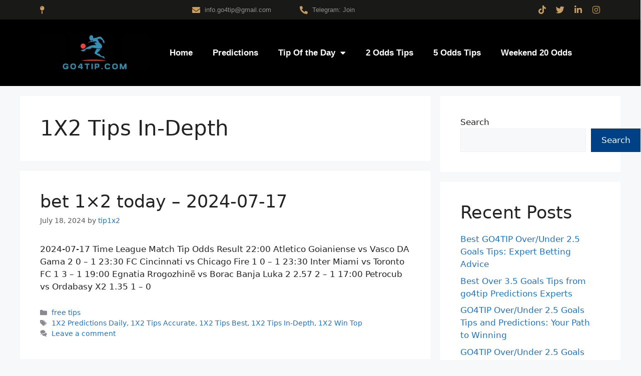

--- FILE ---
content_type: text/css
request_url: https://go4tip.com/wp-content/uploads/elementor/css/post-6.css?ver=1731200202
body_size: 1159
content:
.elementor-kit-6{--e-global-color-primary:#6EC1E4;--e-global-color-secondary:#54595F;--e-global-color-text:#7A7A7A;--e-global-color-accent:#61CE70;--e-global-typography-primary-font-family:"Roboto";--e-global-typography-primary-font-weight:600;--e-global-typography-secondary-font-family:"Roboto Slab";--e-global-typography-secondary-font-weight:400;--e-global-typography-text-font-family:"Roboto";--e-global-typography-text-font-weight:400;--e-global-typography-accent-font-family:"Roboto";--e-global-typography-accent-font-weight:500;}.elementor-kit-6 e-page-transition{background-color:#FFBC7D;}.elementor-section.elementor-section-boxed > .elementor-container{max-width:1140px;}.e-con{--container-max-width:1140px;}.elementor-widget:not(:last-child){margin-block-end:20px;}.elementor-element{--widgets-spacing:20px 20px;}{}h1.entry-title{display:var(--page-title-display);}@media(max-width:1024px){.elementor-section.elementor-section-boxed > .elementor-container{max-width:1024px;}.e-con{--container-max-width:1024px;}}@media(max-width:767px){.elementor-section.elementor-section-boxed > .elementor-container{max-width:767px;}.e-con{--container-max-width:767px;}}/* Start custom CSS */table.darkTable {
  font-family: "Arial Black", Gadget, sans-serif;
  border: 2px solid #0000;
  color:black;
  width: 100%!important;
  height: 200px;
  text-align: center;
  border-collapse: collapse;
}
table.darkTable td, table.darkTable th {
  border: 1px solid #4A4A4A;
  padding: 3px 2px;
  font-size:12px;
}
table.darkTable tbody td {
  font-size: 13px;
  
}
table.darkTable tr:nth-child(even) {
  background: #c0c0c0;
}
table.darkTable thead {
  background: #000000;
  border-bottom: 3px solid #000000;
}
table.darkTable thead th {
  font-size: 15px;
  font-weight: bold;
  color: #E6E6E6;
  text-align: center;
  border-left: 2px solid #4A4A4A;
}
table.darkTable thead th:first-child {
  border-left: none;
}

table.darkTable tfoot {
  font-size: 12px;
  font-weight: bold;
  color: #E6E6E6;
  background: #000000;
  background: -moz-linear-gradient(top, #404040 0%, #191919 66%, #000000 100%);
  background: -webkit-linear-gradient(top, #404040 0%, #191919 66%, #000000 100%);
  background: linear-gradient(to bottom, #404040 0%, #191919 66%, #000000 100%);
  border-top: 1px solid #4A4A4A;
}
table.darkTable tfoot td {
  font-size: 12px;
}

tr td {

}
tr td:first-child,
tr td:first-child ~ td {
  
}
table.darkTable tr td:first-child {
  background: black;
  color:white;
}
.banner{text-align: center;}

.green-text {
    color: green;
}
.red-text {
    color: red;
}

.elementor hr {
    margin: 15px;
    background-color: #0e0e0e;
}

.button {
    display: inline-block;
    font-weight: bold;
    color: #fff;
    background-color: #004085;
    border: none;
    border-radius: 5px;
    text-align: center;
    text-decoration: none;
    cursor: pointer;
    transition: background-color 0.3s ease, transform 0.2s ease;
    font-size:11px;
}

.button:hover {
    background-color: #0056b3;
    transform: translateY(-2px);
}

.button:active {
    background-color: #004085 !important;
    transform: translateY(0);
}

.button:focus {
    outline: none;
    box-shadow: 0 0 5px rgba(0, 123, 255, 0.5);
}

.button, .wp-block-button .wp-block-button__link {
     display: inline-block;}

/* Default Desktop Layout */
.statsmenu {
    background-color: #f0f0f0;
    padding: 15px;
    border-radius: 10px;
    box-shadow: 0 6px 12px rgba(0, 0, 0, 0.1);
    overflow: hidden;
    margin: 10px 0;
    /* No display: flex here, keeping the desktop layout intact */
}

.statsmenu a {
    float: left; /* Float elements for desktop layout */
    text-align: center;
    text-decoration: none;
    color: #444;
    padding: 12px 20px;
    margin-right: 15px;
    margin-bottom: 10px;
    border-radius: 6px;
    transition: background-color 0.3s ease, color 0.3s ease, transform 0.3s ease;
    background-color: #ffffff;
    box-shadow: 0 4px 8px rgba(0, 0, 0, 0.1);
}

.statsmenu a:hover {
    background-color: #007bff;
    color: #fff;
    transform: translateY(-3px);
}

.statsmenu a:active {
    background-color: #0056b3;
    transform: translateY(0);
}

.statsmenu a span.date {
    display: block;
    font-size: 0.85em;
    color: #888;
    margin-top: 5px;
}

/* Mobile Layout */
@media (max-width: 480px) {
    .statsmenu {
        display: flex; /* Activate flex layout on mobile */
        flex-wrap: wrap; /* Ensure items wrap to the next line */
    }

    .statsmenu a {
        float: none; /* Remove float on mobile */
        flex: 1 1 100%; /* Full-width links on mobile */
        margin: 5px 0; /* Adjust margin for single-column layout */
    }
}/* End custom CSS */

--- FILE ---
content_type: text/css
request_url: https://go4tip.com/wp-content/uploads/elementor/css/post-7.css?ver=1731200203
body_size: 1752
content:
.elementor-7 .elementor-element.elementor-element-6b0cc4cc0:not(.elementor-motion-effects-element-type-background), .elementor-7 .elementor-element.elementor-element-6b0cc4cc0 > .elementor-motion-effects-container > .elementor-motion-effects-layer{background-color:#191A18;}.elementor-7 .elementor-element.elementor-element-6b0cc4cc0{transition:background 0.3s, border 0.3s, border-radius 0.3s, box-shadow 0.3s;z-index:10;}.elementor-7 .elementor-element.elementor-element-6b0cc4cc0 > .elementor-background-overlay{transition:background 0.3s, border-radius 0.3s, opacity 0.3s;}.elementor-bc-flex-widget .elementor-7 .elementor-element.elementor-element-51c199f4.elementor-column .elementor-widget-wrap{align-items:center;}.elementor-7 .elementor-element.elementor-element-51c199f4.elementor-column.elementor-element[data-element_type="column"] > .elementor-widget-wrap.elementor-element-populated{align-content:center;align-items:center;}.elementor-widget-icon-list .elementor-icon-list-item:not(:last-child):after{border-color:var( --e-global-color-text );}.elementor-widget-icon-list .elementor-icon-list-icon i{color:var( --e-global-color-primary );}.elementor-widget-icon-list .elementor-icon-list-icon svg{fill:var( --e-global-color-primary );}.elementor-widget-icon-list .elementor-icon-list-item > .elementor-icon-list-text, .elementor-widget-icon-list .elementor-icon-list-item > a{font-family:var( --e-global-typography-text-font-family ), Sans-serif;font-weight:var( --e-global-typography-text-font-weight );}.elementor-widget-icon-list .elementor-icon-list-text{color:var( --e-global-color-secondary );}.elementor-7 .elementor-element.elementor-element-190a12bf .elementor-icon-list-items:not(.elementor-inline-items) .elementor-icon-list-item:not(:last-child){padding-bottom:calc(0px/2);}.elementor-7 .elementor-element.elementor-element-190a12bf .elementor-icon-list-items:not(.elementor-inline-items) .elementor-icon-list-item:not(:first-child){margin-top:calc(0px/2);}.elementor-7 .elementor-element.elementor-element-190a12bf .elementor-icon-list-items.elementor-inline-items .elementor-icon-list-item{margin-right:calc(0px/2);margin-left:calc(0px/2);}.elementor-7 .elementor-element.elementor-element-190a12bf .elementor-icon-list-items.elementor-inline-items{margin-right:calc(-0px/2);margin-left:calc(-0px/2);}body.rtl .elementor-7 .elementor-element.elementor-element-190a12bf .elementor-icon-list-items.elementor-inline-items .elementor-icon-list-item:after{left:calc(-0px/2);}body:not(.rtl) .elementor-7 .elementor-element.elementor-element-190a12bf .elementor-icon-list-items.elementor-inline-items .elementor-icon-list-item:after{right:calc(-0px/2);}.elementor-7 .elementor-element.elementor-element-190a12bf .elementor-icon-list-icon i{color:#C69E63;transition:color 0.3s;}.elementor-7 .elementor-element.elementor-element-190a12bf .elementor-icon-list-icon svg{fill:#C69E63;transition:fill 0.3s;}.elementor-7 .elementor-element.elementor-element-190a12bf{--e-icon-list-icon-size:16px;--e-icon-list-icon-align:left;--e-icon-list-icon-margin:0 calc(var(--e-icon-list-icon-size, 1em) * 0.25) 0 0;--icon-vertical-offset:0px;}.elementor-7 .elementor-element.elementor-element-190a12bf .elementor-icon-list-icon{padding-right:0px;}.elementor-7 .elementor-element.elementor-element-190a12bf .elementor-icon-list-item > .elementor-icon-list-text, .elementor-7 .elementor-element.elementor-element-190a12bf .elementor-icon-list-item > a{font-family:"Poppins", Sans-serif;font-size:13px;font-weight:400;}.elementor-7 .elementor-element.elementor-element-190a12bf .elementor-icon-list-text{color:#8F8F8F;transition:color 0.3s;}.elementor-bc-flex-widget .elementor-7 .elementor-element.elementor-element-7a9091d4.elementor-column .elementor-widget-wrap{align-items:center;}.elementor-7 .elementor-element.elementor-element-7a9091d4.elementor-column.elementor-element[data-element_type="column"] > .elementor-widget-wrap.elementor-element-populated{align-content:center;align-items:center;}.elementor-7 .elementor-element.elementor-element-1926931c .elementor-icon-list-items:not(.elementor-inline-items) .elementor-icon-list-item:not(:last-child){padding-bottom:calc(0px/2);}.elementor-7 .elementor-element.elementor-element-1926931c .elementor-icon-list-items:not(.elementor-inline-items) .elementor-icon-list-item:not(:first-child){margin-top:calc(0px/2);}.elementor-7 .elementor-element.elementor-element-1926931c .elementor-icon-list-items.elementor-inline-items .elementor-icon-list-item{margin-right:calc(0px/2);margin-left:calc(0px/2);}.elementor-7 .elementor-element.elementor-element-1926931c .elementor-icon-list-items.elementor-inline-items{margin-right:calc(-0px/2);margin-left:calc(-0px/2);}body.rtl .elementor-7 .elementor-element.elementor-element-1926931c .elementor-icon-list-items.elementor-inline-items .elementor-icon-list-item:after{left:calc(-0px/2);}body:not(.rtl) .elementor-7 .elementor-element.elementor-element-1926931c .elementor-icon-list-items.elementor-inline-items .elementor-icon-list-item:after{right:calc(-0px/2);}.elementor-7 .elementor-element.elementor-element-1926931c .elementor-icon-list-icon i{color:#C69E63;transition:color 0.3s;}.elementor-7 .elementor-element.elementor-element-1926931c .elementor-icon-list-icon svg{fill:#C69E63;transition:fill 0.3s;}.elementor-7 .elementor-element.elementor-element-1926931c{--e-icon-list-icon-size:16px;--e-icon-list-icon-align:left;--e-icon-list-icon-margin:0 calc(var(--e-icon-list-icon-size, 1em) * 0.25) 0 0;--icon-vertical-offset:0px;}.elementor-7 .elementor-element.elementor-element-1926931c .elementor-icon-list-icon{padding-right:0px;}.elementor-7 .elementor-element.elementor-element-1926931c .elementor-icon-list-item > .elementor-icon-list-text, .elementor-7 .elementor-element.elementor-element-1926931c .elementor-icon-list-item > a{font-family:"Poppins", Sans-serif;font-size:13px;font-weight:400;}.elementor-7 .elementor-element.elementor-element-1926931c .elementor-icon-list-text{color:#8F8F8F;transition:color 0.3s;}.elementor-bc-flex-widget .elementor-7 .elementor-element.elementor-element-4daf44f8.elementor-column .elementor-widget-wrap{align-items:center;}.elementor-7 .elementor-element.elementor-element-4daf44f8.elementor-column.elementor-element[data-element_type="column"] > .elementor-widget-wrap.elementor-element-populated{align-content:center;align-items:center;}.elementor-7 .elementor-element.elementor-element-5487aa22 .elementor-icon-list-items:not(.elementor-inline-items) .elementor-icon-list-item:not(:last-child){padding-bottom:calc(0px/2);}.elementor-7 .elementor-element.elementor-element-5487aa22 .elementor-icon-list-items:not(.elementor-inline-items) .elementor-icon-list-item:not(:first-child){margin-top:calc(0px/2);}.elementor-7 .elementor-element.elementor-element-5487aa22 .elementor-icon-list-items.elementor-inline-items .elementor-icon-list-item{margin-right:calc(0px/2);margin-left:calc(0px/2);}.elementor-7 .elementor-element.elementor-element-5487aa22 .elementor-icon-list-items.elementor-inline-items{margin-right:calc(-0px/2);margin-left:calc(-0px/2);}body.rtl .elementor-7 .elementor-element.elementor-element-5487aa22 .elementor-icon-list-items.elementor-inline-items .elementor-icon-list-item:after{left:calc(-0px/2);}body:not(.rtl) .elementor-7 .elementor-element.elementor-element-5487aa22 .elementor-icon-list-items.elementor-inline-items .elementor-icon-list-item:after{right:calc(-0px/2);}.elementor-7 .elementor-element.elementor-element-5487aa22 .elementor-icon-list-icon i{color:#C69E63;transition:color 0.3s;}.elementor-7 .elementor-element.elementor-element-5487aa22 .elementor-icon-list-icon svg{fill:#C69E63;transition:fill 0.3s;}.elementor-7 .elementor-element.elementor-element-5487aa22{--e-icon-list-icon-size:16px;--e-icon-list-icon-align:left;--e-icon-list-icon-margin:0 calc(var(--e-icon-list-icon-size, 1em) * 0.25) 0 0;--icon-vertical-offset:0px;}.elementor-7 .elementor-element.elementor-element-5487aa22 .elementor-icon-list-icon{padding-right:0px;}.elementor-7 .elementor-element.elementor-element-5487aa22 .elementor-icon-list-item > .elementor-icon-list-text, .elementor-7 .elementor-element.elementor-element-5487aa22 .elementor-icon-list-item > a{font-family:"Poppins", Sans-serif;font-size:13px;font-weight:400;}.elementor-7 .elementor-element.elementor-element-5487aa22 .elementor-icon-list-text{color:#8F8F8F;transition:color 0.3s;}.elementor-bc-flex-widget .elementor-7 .elementor-element.elementor-element-43a4d541.elementor-column .elementor-widget-wrap{align-items:center;}.elementor-7 .elementor-element.elementor-element-43a4d541.elementor-column.elementor-element[data-element_type="column"] > .elementor-widget-wrap.elementor-element-populated{align-content:center;align-items:center;}.elementor-7 .elementor-element.elementor-element-2416b29b .elementor-repeater-item-abcf327.elementor-social-icon{background-color:#02010100;}.elementor-7 .elementor-element.elementor-element-2416b29b .elementor-repeater-item-abcf327.elementor-social-icon i{color:#C69E63;}.elementor-7 .elementor-element.elementor-element-2416b29b .elementor-repeater-item-abcf327.elementor-social-icon svg{fill:#C69E63;}.elementor-7 .elementor-element.elementor-element-2416b29b .elementor-repeater-item-6cdd6b1.elementor-social-icon{background-color:#FFFFFF00;}.elementor-7 .elementor-element.elementor-element-2416b29b .elementor-repeater-item-6cdd6b1.elementor-social-icon i{color:#C69E63;}.elementor-7 .elementor-element.elementor-element-2416b29b .elementor-repeater-item-6cdd6b1.elementor-social-icon svg{fill:#C69E63;}.elementor-7 .elementor-element.elementor-element-2416b29b .elementor-repeater-item-b38beee.elementor-social-icon{background-color:#FFFFFF00;}.elementor-7 .elementor-element.elementor-element-2416b29b .elementor-repeater-item-b38beee.elementor-social-icon i{color:#C69E63;}.elementor-7 .elementor-element.elementor-element-2416b29b .elementor-repeater-item-b38beee.elementor-social-icon svg{fill:#C69E63;}.elementor-7 .elementor-element.elementor-element-2416b29b .elementor-repeater-item-15bdea4.elementor-social-icon{background-color:#FFFFFF00;}.elementor-7 .elementor-element.elementor-element-2416b29b .elementor-repeater-item-15bdea4.elementor-social-icon i{color:#C69E63;}.elementor-7 .elementor-element.elementor-element-2416b29b .elementor-repeater-item-15bdea4.elementor-social-icon svg{fill:#C69E63;}.elementor-7 .elementor-element.elementor-element-2416b29b{--grid-template-columns:repeat(0, auto);--icon-size:17px;--grid-column-gap:19px;--grid-row-gap:0px;}.elementor-7 .elementor-element.elementor-element-2416b29b .elementor-widget-container{text-align:right;}.elementor-7 .elementor-element.elementor-element-2416b29b .elementor-social-icon{--icon-padding:0em;}.elementor-7 .elementor-element.elementor-element-2416b29b .elementor-icon{border-radius:33px 33px 33px 33px;}.elementor-7 .elementor-element.elementor-element-5be20ec2:not(.elementor-motion-effects-element-type-background), .elementor-7 .elementor-element.elementor-element-5be20ec2 > .elementor-motion-effects-container > .elementor-motion-effects-layer{background-color:#000000;}.elementor-7 .elementor-element.elementor-element-5be20ec2{transition:background 0.3s, border 0.3s, border-radius 0.3s, box-shadow 0.3s;margin-top:0px;margin-bottom:0px;padding:20px 20px 20px 20px;z-index:10;}.elementor-7 .elementor-element.elementor-element-5be20ec2 > .elementor-background-overlay{transition:background 0.3s, border-radius 0.3s, opacity 0.3s;}.elementor-bc-flex-widget .elementor-7 .elementor-element.elementor-element-30d4a0d5.elementor-column .elementor-widget-wrap{align-items:center;}.elementor-7 .elementor-element.elementor-element-30d4a0d5.elementor-column.elementor-element[data-element_type="column"] > .elementor-widget-wrap.elementor-element-populated{align-content:center;align-items:center;}.elementor-widget-theme-site-logo .widget-image-caption{color:var( --e-global-color-text );font-family:var( --e-global-typography-text-font-family ), Sans-serif;font-weight:var( --e-global-typography-text-font-weight );}.elementor-7 .elementor-element.elementor-element-139bad9{width:var( --container-widget-width, 132.055% );max-width:132.055%;--container-widget-width:132.055%;--container-widget-flex-grow:0;}.elementor-bc-flex-widget .elementor-7 .elementor-element.elementor-element-5954295f.elementor-column .elementor-widget-wrap{align-items:center;}.elementor-7 .elementor-element.elementor-element-5954295f.elementor-column.elementor-element[data-element_type="column"] > .elementor-widget-wrap.elementor-element-populated{align-content:center;align-items:center;}.elementor-widget-nav-menu .elementor-nav-menu .elementor-item{font-family:var( --e-global-typography-primary-font-family ), Sans-serif;font-weight:var( --e-global-typography-primary-font-weight );}.elementor-widget-nav-menu .elementor-nav-menu--main .elementor-item{color:var( --e-global-color-text );fill:var( --e-global-color-text );}.elementor-widget-nav-menu .elementor-nav-menu--main .elementor-item:hover,
					.elementor-widget-nav-menu .elementor-nav-menu--main .elementor-item.elementor-item-active,
					.elementor-widget-nav-menu .elementor-nav-menu--main .elementor-item.highlighted,
					.elementor-widget-nav-menu .elementor-nav-menu--main .elementor-item:focus{color:var( --e-global-color-accent );fill:var( --e-global-color-accent );}.elementor-widget-nav-menu .elementor-nav-menu--main:not(.e--pointer-framed) .elementor-item:before,
					.elementor-widget-nav-menu .elementor-nav-menu--main:not(.e--pointer-framed) .elementor-item:after{background-color:var( --e-global-color-accent );}.elementor-widget-nav-menu .e--pointer-framed .elementor-item:before,
					.elementor-widget-nav-menu .e--pointer-framed .elementor-item:after{border-color:var( --e-global-color-accent );}.elementor-widget-nav-menu{--e-nav-menu-divider-color:var( --e-global-color-text );}.elementor-widget-nav-menu .elementor-nav-menu--dropdown .elementor-item, .elementor-widget-nav-menu .elementor-nav-menu--dropdown  .elementor-sub-item{font-family:var( --e-global-typography-accent-font-family ), Sans-serif;font-weight:var( --e-global-typography-accent-font-weight );}.elementor-7 .elementor-element.elementor-element-5e6445c{width:var( --container-widget-width, 100% );max-width:100%;--container-widget-width:100%;--container-widget-flex-grow:0;}.elementor-7 .elementor-element.elementor-element-5e6445c .elementor-menu-toggle{margin:0 auto;}.elementor-7 .elementor-element.elementor-element-5e6445c .elementor-nav-menu .elementor-item{font-weight:600;}.elementor-7 .elementor-element.elementor-element-5e6445c .elementor-nav-menu--main .elementor-item{color:#FFFFFF;fill:#FFFFFF;}.elementor-7 .elementor-element.elementor-element-5e6445c .elementor-nav-menu--main .elementor-item:hover,
					.elementor-7 .elementor-element.elementor-element-5e6445c .elementor-nav-menu--main .elementor-item.elementor-item-active,
					.elementor-7 .elementor-element.elementor-element-5e6445c .elementor-nav-menu--main .elementor-item.highlighted,
					.elementor-7 .elementor-element.elementor-element-5e6445c .elementor-nav-menu--main .elementor-item:focus{color:#318BAB;fill:#318BAB;}.elementor-7 .elementor-element.elementor-element-5e6445c .elementor-nav-menu--main:not(.e--pointer-framed) .elementor-item:before,
					.elementor-7 .elementor-element.elementor-element-5e6445c .elementor-nav-menu--main:not(.e--pointer-framed) .elementor-item:after{background-color:#318BAB;}.elementor-7 .elementor-element.elementor-element-5e6445c .e--pointer-framed .elementor-item:before,
					.elementor-7 .elementor-element.elementor-element-5e6445c .e--pointer-framed .elementor-item:after{border-color:#318BAB;}.elementor-7 .elementor-element.elementor-element-18cd006:not(.elementor-motion-effects-element-type-background), .elementor-7 .elementor-element.elementor-element-18cd006 > .elementor-motion-effects-container > .elementor-motion-effects-layer{background-color:#000000;}.elementor-7 .elementor-element.elementor-element-18cd006{transition:background 0.3s, border 0.3s, border-radius 0.3s, box-shadow 0.3s;margin-top:0px;margin-bottom:0px;padding:20px 20px 20px 20px;z-index:10;}.elementor-7 .elementor-element.elementor-element-18cd006 > .elementor-background-overlay{transition:background 0.3s, border-radius 0.3s, opacity 0.3s;}.elementor-bc-flex-widget .elementor-7 .elementor-element.elementor-element-bcacdb6.elementor-column .elementor-widget-wrap{align-items:center;}.elementor-7 .elementor-element.elementor-element-bcacdb6.elementor-column.elementor-element[data-element_type="column"] > .elementor-widget-wrap.elementor-element-populated{align-content:center;align-items:center;}.elementor-7 .elementor-element.elementor-element-68ab819{width:var( --container-widget-width, 132.055% );max-width:132.055%;--container-widget-width:132.055%;--container-widget-flex-grow:0;}.elementor-7 .elementor-element.elementor-element-1d8101e{--display:flex;--flex-direction:column;--container-widget-width:100%;--container-widget-height:initial;--container-widget-flex-grow:0;--container-widget-align-self:initial;--flex-wrap-mobile:wrap;--background-transition:0.3s;}.elementor-7 .elementor-element.elementor-element-1d8101e:not(.elementor-motion-effects-element-type-background), .elementor-7 .elementor-element.elementor-element-1d8101e > .elementor-motion-effects-container > .elementor-motion-effects-layer{background-color:#000000;}.elementor-7 .elementor-element.elementor-element-1d8101e, .elementor-7 .elementor-element.elementor-element-1d8101e::before{--border-transition:0.3s;}.elementor-7 .elementor-element.elementor-element-41b7b76{width:var( --container-widget-width, 100% );max-width:100%;--container-widget-width:100%;--container-widget-flex-grow:0;}.elementor-7 .elementor-element.elementor-element-41b7b76.elementor-element{--flex-grow:0;--flex-shrink:0;}.elementor-7 .elementor-element.elementor-element-41b7b76 .elementor-menu-toggle{margin:0 auto;}.elementor-7 .elementor-element.elementor-element-41b7b76 .elementor-nav-menu .elementor-item{font-weight:600;}.elementor-7 .elementor-element.elementor-element-41b7b76 .elementor-nav-menu--main .elementor-item{color:#FFFFFF;fill:#FFFFFF;}.elementor-7 .elementor-element.elementor-element-41b7b76 .elementor-nav-menu--main .elementor-item:hover,
					.elementor-7 .elementor-element.elementor-element-41b7b76 .elementor-nav-menu--main .elementor-item.elementor-item-active,
					.elementor-7 .elementor-element.elementor-element-41b7b76 .elementor-nav-menu--main .elementor-item.highlighted,
					.elementor-7 .elementor-element.elementor-element-41b7b76 .elementor-nav-menu--main .elementor-item:focus{color:#318BAB;fill:#318BAB;}.elementor-7 .elementor-element.elementor-element-41b7b76 .elementor-nav-menu--main:not(.e--pointer-framed) .elementor-item:before,
					.elementor-7 .elementor-element.elementor-element-41b7b76 .elementor-nav-menu--main:not(.e--pointer-framed) .elementor-item:after{background-color:#318BAB;}.elementor-7 .elementor-element.elementor-element-41b7b76 .e--pointer-framed .elementor-item:before,
					.elementor-7 .elementor-element.elementor-element-41b7b76 .e--pointer-framed .elementor-item:after{border-color:#318BAB;}.elementor-7 .elementor-element.elementor-element-41b7b76 div.elementor-menu-toggle{color:#FFFFFF;}.elementor-7 .elementor-element.elementor-element-41b7b76 div.elementor-menu-toggle svg{fill:#FFFFFF;}.elementor-theme-builder-content-area{height:400px;}.elementor-location-header:before, .elementor-location-footer:before{content:"";display:table;clear:both;}@media(min-width:768px){.elementor-7 .elementor-element.elementor-element-51c199f4{width:26.665%;}.elementor-7 .elementor-element.elementor-element-7a9091d4{width:18.86%;}.elementor-7 .elementor-element.elementor-element-4daf44f8{width:18.577%;}.elementor-7 .elementor-element.elementor-element-43a4d541{width:35.876%;}.elementor-7 .elementor-element.elementor-element-30d4a0d5{width:21%;}.elementor-7 .elementor-element.elementor-element-5954295f{width:79%;}}@media(max-width:1024px) and (min-width:768px){.elementor-7 .elementor-element.elementor-element-51c199f4{width:45%;}.elementor-7 .elementor-element.elementor-element-7a9091d4{width:32%;}.elementor-7 .elementor-element.elementor-element-4daf44f8{width:23%;}.elementor-7 .elementor-element.elementor-element-5954295f{width:84%;}}@media(max-width:1024px){.elementor-7 .elementor-element.elementor-element-6b0cc4cc0{padding:0px 20px 0px 20px;}.elementor-7 .elementor-element.elementor-element-2416b29b{--icon-size:16px;--grid-row-gap:11px;}.elementor-7 .elementor-element.elementor-element-5be20ec2{margin-top:0px;margin-bottom:0px;padding:10px 20px 0px 20px;}.elementor-7 .elementor-element.elementor-element-18cd006{margin-top:0px;margin-bottom:0px;padding:10px 20px 0px 20px;}}@media(max-width:767px){.elementor-7 .elementor-element.elementor-element-30d4a0d5{width:50%;}.elementor-7 .elementor-element.elementor-element-5954295f{width:50%;}.elementor-7 .elementor-element.elementor-element-5e6445c{width:var( --container-widget-width, 89.125px );max-width:89.125px;--container-widget-width:89.125px;--container-widget-flex-grow:0;--nav-menu-icon-size:15px;}.elementor-7 .elementor-element.elementor-element-bcacdb6{width:100%;}.elementor-7 .elementor-element.elementor-element-bcacdb6.elementor-column > .elementor-widget-wrap{justify-content:center;}.elementor-7 .elementor-element.elementor-element-68ab819{--container-widget-width:158px;--container-widget-flex-grow:0;width:var( --container-widget-width, 158px );max-width:158px;}.elementor-7 .elementor-element.elementor-element-68ab819.elementor-element{--align-self:center;}.elementor-7 .elementor-element.elementor-element-41b7b76{width:100%;max-width:100%;--nav-menu-icon-size:30px;}}

--- FILE ---
content_type: text/css
request_url: https://go4tip.com/wp-content/uploads/elementor/css/post-345.css?ver=1731200203
body_size: 949
content:
.elementor-345 .elementor-element.elementor-element-aa79084:not(.elementor-motion-effects-element-type-background), .elementor-345 .elementor-element.elementor-element-aa79084 > .elementor-motion-effects-container > .elementor-motion-effects-layer{background-color:#191A18;}.elementor-345 .elementor-element.elementor-element-aa79084{transition:background 0.3s, border 0.3s, border-radius 0.3s, box-shadow 0.3s;z-index:10;}.elementor-345 .elementor-element.elementor-element-aa79084 > .elementor-background-overlay{transition:background 0.3s, border-radius 0.3s, opacity 0.3s;}.elementor-bc-flex-widget .elementor-345 .elementor-element.elementor-element-f381117.elementor-column .elementor-widget-wrap{align-items:center;}.elementor-345 .elementor-element.elementor-element-f381117.elementor-column.elementor-element[data-element_type="column"] > .elementor-widget-wrap.elementor-element-populated{align-content:center;align-items:center;}.elementor-widget-icon-list .elementor-icon-list-item:not(:last-child):after{border-color:var( --e-global-color-text );}.elementor-widget-icon-list .elementor-icon-list-icon i{color:var( --e-global-color-primary );}.elementor-widget-icon-list .elementor-icon-list-icon svg{fill:var( --e-global-color-primary );}.elementor-widget-icon-list .elementor-icon-list-item > .elementor-icon-list-text, .elementor-widget-icon-list .elementor-icon-list-item > a{font-family:var( --e-global-typography-text-font-family ), Sans-serif;font-weight:var( --e-global-typography-text-font-weight );}.elementor-widget-icon-list .elementor-icon-list-text{color:var( --e-global-color-secondary );}.elementor-345 .elementor-element.elementor-element-dccb7fb .elementor-icon-list-items:not(.elementor-inline-items) .elementor-icon-list-item:not(:last-child){padding-bottom:calc(0px/2);}.elementor-345 .elementor-element.elementor-element-dccb7fb .elementor-icon-list-items:not(.elementor-inline-items) .elementor-icon-list-item:not(:first-child){margin-top:calc(0px/2);}.elementor-345 .elementor-element.elementor-element-dccb7fb .elementor-icon-list-items.elementor-inline-items .elementor-icon-list-item{margin-right:calc(0px/2);margin-left:calc(0px/2);}.elementor-345 .elementor-element.elementor-element-dccb7fb .elementor-icon-list-items.elementor-inline-items{margin-right:calc(-0px/2);margin-left:calc(-0px/2);}body.rtl .elementor-345 .elementor-element.elementor-element-dccb7fb .elementor-icon-list-items.elementor-inline-items .elementor-icon-list-item:after{left:calc(-0px/2);}body:not(.rtl) .elementor-345 .elementor-element.elementor-element-dccb7fb .elementor-icon-list-items.elementor-inline-items .elementor-icon-list-item:after{right:calc(-0px/2);}.elementor-345 .elementor-element.elementor-element-dccb7fb .elementor-icon-list-icon i{color:#C69E63;transition:color 0.3s;}.elementor-345 .elementor-element.elementor-element-dccb7fb .elementor-icon-list-icon svg{fill:#C69E63;transition:fill 0.3s;}.elementor-345 .elementor-element.elementor-element-dccb7fb{--e-icon-list-icon-size:16px;--e-icon-list-icon-align:left;--e-icon-list-icon-margin:0 calc(var(--e-icon-list-icon-size, 1em) * 0.25) 0 0;--icon-vertical-offset:0px;}.elementor-345 .elementor-element.elementor-element-dccb7fb .elementor-icon-list-icon{padding-right:0px;}.elementor-345 .elementor-element.elementor-element-dccb7fb .elementor-icon-list-item > .elementor-icon-list-text, .elementor-345 .elementor-element.elementor-element-dccb7fb .elementor-icon-list-item > a{font-family:"Poppins", Sans-serif;font-size:15px;font-weight:400;}.elementor-345 .elementor-element.elementor-element-dccb7fb .elementor-icon-list-text{color:#8F8F8F;transition:color 0.3s;}.elementor-bc-flex-widget .elementor-345 .elementor-element.elementor-element-964fef7.elementor-column .elementor-widget-wrap{align-items:center;}.elementor-345 .elementor-element.elementor-element-964fef7.elementor-column.elementor-element[data-element_type="column"] > .elementor-widget-wrap.elementor-element-populated{align-content:center;align-items:center;}.elementor-345 .elementor-element.elementor-element-6eedb24 .elementor-icon-list-items:not(.elementor-inline-items) .elementor-icon-list-item:not(:last-child){padding-bottom:calc(0px/2);}.elementor-345 .elementor-element.elementor-element-6eedb24 .elementor-icon-list-items:not(.elementor-inline-items) .elementor-icon-list-item:not(:first-child){margin-top:calc(0px/2);}.elementor-345 .elementor-element.elementor-element-6eedb24 .elementor-icon-list-items.elementor-inline-items .elementor-icon-list-item{margin-right:calc(0px/2);margin-left:calc(0px/2);}.elementor-345 .elementor-element.elementor-element-6eedb24 .elementor-icon-list-items.elementor-inline-items{margin-right:calc(-0px/2);margin-left:calc(-0px/2);}body.rtl .elementor-345 .elementor-element.elementor-element-6eedb24 .elementor-icon-list-items.elementor-inline-items .elementor-icon-list-item:after{left:calc(-0px/2);}body:not(.rtl) .elementor-345 .elementor-element.elementor-element-6eedb24 .elementor-icon-list-items.elementor-inline-items .elementor-icon-list-item:after{right:calc(-0px/2);}.elementor-345 .elementor-element.elementor-element-6eedb24 .elementor-icon-list-icon i{color:#C69E63;transition:color 0.3s;}.elementor-345 .elementor-element.elementor-element-6eedb24 .elementor-icon-list-icon svg{fill:#C69E63;transition:fill 0.3s;}.elementor-345 .elementor-element.elementor-element-6eedb24{--e-icon-list-icon-size:16px;--e-icon-list-icon-align:left;--e-icon-list-icon-margin:0 calc(var(--e-icon-list-icon-size, 1em) * 0.25) 0 0;--icon-vertical-offset:0px;}.elementor-345 .elementor-element.elementor-element-6eedb24 .elementor-icon-list-icon{padding-right:0px;}.elementor-345 .elementor-element.elementor-element-6eedb24 .elementor-icon-list-item > .elementor-icon-list-text, .elementor-345 .elementor-element.elementor-element-6eedb24 .elementor-icon-list-item > a{font-family:"Poppins", Sans-serif;font-size:15px;font-weight:400;}.elementor-345 .elementor-element.elementor-element-6eedb24 .elementor-icon-list-text{color:#8F8F8F;transition:color 0.3s;}.elementor-bc-flex-widget .elementor-345 .elementor-element.elementor-element-892c1ae.elementor-column .elementor-widget-wrap{align-items:center;}.elementor-345 .elementor-element.elementor-element-892c1ae.elementor-column.elementor-element[data-element_type="column"] > .elementor-widget-wrap.elementor-element-populated{align-content:center;align-items:center;}.elementor-345 .elementor-element.elementor-element-ee313e1 .elementor-repeater-item-abcf327.elementor-social-icon{background-color:#02010100;}.elementor-345 .elementor-element.elementor-element-ee313e1 .elementor-repeater-item-abcf327.elementor-social-icon i{color:#C69E63;}.elementor-345 .elementor-element.elementor-element-ee313e1 .elementor-repeater-item-abcf327.elementor-social-icon svg{fill:#C69E63;}.elementor-345 .elementor-element.elementor-element-ee313e1 .elementor-repeater-item-6cdd6b1.elementor-social-icon{background-color:#FFFFFF00;}.elementor-345 .elementor-element.elementor-element-ee313e1 .elementor-repeater-item-6cdd6b1.elementor-social-icon i{color:#C69E63;}.elementor-345 .elementor-element.elementor-element-ee313e1 .elementor-repeater-item-6cdd6b1.elementor-social-icon svg{fill:#C69E63;}.elementor-345 .elementor-element.elementor-element-ee313e1 .elementor-repeater-item-b38beee.elementor-social-icon{background-color:#FFFFFF00;}.elementor-345 .elementor-element.elementor-element-ee313e1 .elementor-repeater-item-b38beee.elementor-social-icon i{color:#C69E63;}.elementor-345 .elementor-element.elementor-element-ee313e1 .elementor-repeater-item-b38beee.elementor-social-icon svg{fill:#C69E63;}.elementor-345 .elementor-element.elementor-element-ee313e1 .elementor-repeater-item-15bdea4.elementor-social-icon{background-color:#FFFFFF00;}.elementor-345 .elementor-element.elementor-element-ee313e1 .elementor-repeater-item-15bdea4.elementor-social-icon i{color:#C69E63;}.elementor-345 .elementor-element.elementor-element-ee313e1 .elementor-repeater-item-15bdea4.elementor-social-icon svg{fill:#C69E63;}.elementor-345 .elementor-element.elementor-element-ee313e1{--grid-template-columns:repeat(0, auto);--icon-size:17px;--grid-column-gap:19px;--grid-row-gap:0px;}.elementor-345 .elementor-element.elementor-element-ee313e1 .elementor-widget-container{text-align:right;}.elementor-345 .elementor-element.elementor-element-ee313e1 .elementor-social-icon{--icon-padding:0em;}.elementor-345 .elementor-element.elementor-element-ee313e1 .elementor-icon{border-radius:33px 33px 33px 33px;}.elementor-widget-text-editor{color:var( --e-global-color-text );font-family:var( --e-global-typography-text-font-family ), Sans-serif;font-weight:var( --e-global-typography-text-font-weight );}.elementor-widget-text-editor.elementor-drop-cap-view-stacked .elementor-drop-cap{background-color:var( --e-global-color-primary );}.elementor-widget-text-editor.elementor-drop-cap-view-framed .elementor-drop-cap, .elementor-widget-text-editor.elementor-drop-cap-view-default .elementor-drop-cap{color:var( --e-global-color-primary );border-color:var( --e-global-color-primary );}.elementor-345 .elementor-element.elementor-element-0d5795d{text-align:center;}.elementor-theme-builder-content-area{height:400px;}.elementor-location-header:before, .elementor-location-footer:before{content:"";display:table;clear:both;}@media(max-width:1024px) and (min-width:768px){.elementor-345 .elementor-element.elementor-element-f381117{width:32%;}.elementor-345 .elementor-element.elementor-element-964fef7{width:23%;}}@media(max-width:1024px){.elementor-345 .elementor-element.elementor-element-aa79084{padding:0px 20px 0px 20px;}.elementor-345 .elementor-element.elementor-element-ee313e1{--icon-size:16px;--grid-row-gap:11px;}}